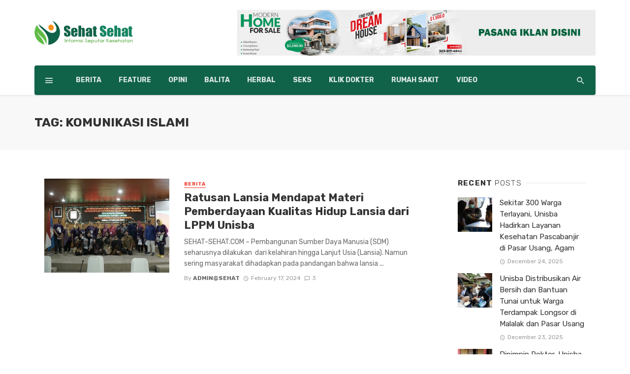

--- FILE ---
content_type: text/html; charset=UTF-8
request_url: https://sehat-sehat.com/tag/komunikasi-islami/
body_size: 13620
content:
<!DOCTYPE html>
<html lang="en-US" prefix="og: http://ogp.me/ns#">
<head>
	<meta charset="UTF-8" />
    
    <meta name="viewport" content="width=device-width, initial-scale=1"/>
    
    <link rel="profile" href="http://gmpg.org/xfn/11" />
	
	<link rel="pingback" href="https://sehat-sehat.com/xmlrpc.php">
    
    <!-- Schema meta -->
        <title>komunikasi islami &#8211; Sehat Sehat</title>
<script type="application/javascript">var ajaxurl = "https://sehat-sehat.com/wp-admin/admin-ajax.php"</script><meta name='robots' content='max-image-preview:large' />
	<style>img:is([sizes="auto" i], [sizes^="auto," i]) { contain-intrinsic-size: 3000px 1500px }</style>
	<link rel='dns-prefetch' href='//fonts.googleapis.com' />
<link rel="alternate" type="application/rss+xml" title="Sehat Sehat &raquo; Feed" href="https://sehat-sehat.com/feed/" />
<link rel="alternate" type="application/rss+xml" title="Sehat Sehat &raquo; Comments Feed" href="https://sehat-sehat.com/comments/feed/" />
<link rel="alternate" type="application/rss+xml" title="Sehat Sehat &raquo; komunikasi islami Tag Feed" href="https://sehat-sehat.com/tag/komunikasi-islami/feed/" />
<script type="text/javascript">
/* <![CDATA[ */
window._wpemojiSettings = {"baseUrl":"https:\/\/s.w.org\/images\/core\/emoji\/16.0.1\/72x72\/","ext":".png","svgUrl":"https:\/\/s.w.org\/images\/core\/emoji\/16.0.1\/svg\/","svgExt":".svg","source":{"concatemoji":"https:\/\/sehat-sehat.com\/wp-includes\/js\/wp-emoji-release.min.js?ver=6.8.3"}};
/*! This file is auto-generated */
!function(s,n){var o,i,e;function c(e){try{var t={supportTests:e,timestamp:(new Date).valueOf()};sessionStorage.setItem(o,JSON.stringify(t))}catch(e){}}function p(e,t,n){e.clearRect(0,0,e.canvas.width,e.canvas.height),e.fillText(t,0,0);var t=new Uint32Array(e.getImageData(0,0,e.canvas.width,e.canvas.height).data),a=(e.clearRect(0,0,e.canvas.width,e.canvas.height),e.fillText(n,0,0),new Uint32Array(e.getImageData(0,0,e.canvas.width,e.canvas.height).data));return t.every(function(e,t){return e===a[t]})}function u(e,t){e.clearRect(0,0,e.canvas.width,e.canvas.height),e.fillText(t,0,0);for(var n=e.getImageData(16,16,1,1),a=0;a<n.data.length;a++)if(0!==n.data[a])return!1;return!0}function f(e,t,n,a){switch(t){case"flag":return n(e,"\ud83c\udff3\ufe0f\u200d\u26a7\ufe0f","\ud83c\udff3\ufe0f\u200b\u26a7\ufe0f")?!1:!n(e,"\ud83c\udde8\ud83c\uddf6","\ud83c\udde8\u200b\ud83c\uddf6")&&!n(e,"\ud83c\udff4\udb40\udc67\udb40\udc62\udb40\udc65\udb40\udc6e\udb40\udc67\udb40\udc7f","\ud83c\udff4\u200b\udb40\udc67\u200b\udb40\udc62\u200b\udb40\udc65\u200b\udb40\udc6e\u200b\udb40\udc67\u200b\udb40\udc7f");case"emoji":return!a(e,"\ud83e\udedf")}return!1}function g(e,t,n,a){var r="undefined"!=typeof WorkerGlobalScope&&self instanceof WorkerGlobalScope?new OffscreenCanvas(300,150):s.createElement("canvas"),o=r.getContext("2d",{willReadFrequently:!0}),i=(o.textBaseline="top",o.font="600 32px Arial",{});return e.forEach(function(e){i[e]=t(o,e,n,a)}),i}function t(e){var t=s.createElement("script");t.src=e,t.defer=!0,s.head.appendChild(t)}"undefined"!=typeof Promise&&(o="wpEmojiSettingsSupports",i=["flag","emoji"],n.supports={everything:!0,everythingExceptFlag:!0},e=new Promise(function(e){s.addEventListener("DOMContentLoaded",e,{once:!0})}),new Promise(function(t){var n=function(){try{var e=JSON.parse(sessionStorage.getItem(o));if("object"==typeof e&&"number"==typeof e.timestamp&&(new Date).valueOf()<e.timestamp+604800&&"object"==typeof e.supportTests)return e.supportTests}catch(e){}return null}();if(!n){if("undefined"!=typeof Worker&&"undefined"!=typeof OffscreenCanvas&&"undefined"!=typeof URL&&URL.createObjectURL&&"undefined"!=typeof Blob)try{var e="postMessage("+g.toString()+"("+[JSON.stringify(i),f.toString(),p.toString(),u.toString()].join(",")+"));",a=new Blob([e],{type:"text/javascript"}),r=new Worker(URL.createObjectURL(a),{name:"wpTestEmojiSupports"});return void(r.onmessage=function(e){c(n=e.data),r.terminate(),t(n)})}catch(e){}c(n=g(i,f,p,u))}t(n)}).then(function(e){for(var t in e)n.supports[t]=e[t],n.supports.everything=n.supports.everything&&n.supports[t],"flag"!==t&&(n.supports.everythingExceptFlag=n.supports.everythingExceptFlag&&n.supports[t]);n.supports.everythingExceptFlag=n.supports.everythingExceptFlag&&!n.supports.flag,n.DOMReady=!1,n.readyCallback=function(){n.DOMReady=!0}}).then(function(){return e}).then(function(){var e;n.supports.everything||(n.readyCallback(),(e=n.source||{}).concatemoji?t(e.concatemoji):e.wpemoji&&e.twemoji&&(t(e.twemoji),t(e.wpemoji)))}))}((window,document),window._wpemojiSettings);
/* ]]> */
</script>

<style id='wp-emoji-styles-inline-css' type='text/css'>

	img.wp-smiley, img.emoji {
		display: inline !important;
		border: none !important;
		box-shadow: none !important;
		height: 1em !important;
		width: 1em !important;
		margin: 0 0.07em !important;
		vertical-align: -0.1em !important;
		background: none !important;
		padding: 0 !important;
	}
</style>
<link rel='stylesheet' id='wp-block-library-css' href='https://sehat-sehat.com/wp-includes/css/dist/block-library/style.min.css?ver=6.8.3' type='text/css' media='all' />
<style id='classic-theme-styles-inline-css' type='text/css'>
/*! This file is auto-generated */
.wp-block-button__link{color:#fff;background-color:#32373c;border-radius:9999px;box-shadow:none;text-decoration:none;padding:calc(.667em + 2px) calc(1.333em + 2px);font-size:1.125em}.wp-block-file__button{background:#32373c;color:#fff;text-decoration:none}
</style>
<style id='global-styles-inline-css' type='text/css'>
:root{--wp--preset--aspect-ratio--square: 1;--wp--preset--aspect-ratio--4-3: 4/3;--wp--preset--aspect-ratio--3-4: 3/4;--wp--preset--aspect-ratio--3-2: 3/2;--wp--preset--aspect-ratio--2-3: 2/3;--wp--preset--aspect-ratio--16-9: 16/9;--wp--preset--aspect-ratio--9-16: 9/16;--wp--preset--color--black: #000000;--wp--preset--color--cyan-bluish-gray: #abb8c3;--wp--preset--color--white: #ffffff;--wp--preset--color--pale-pink: #f78da7;--wp--preset--color--vivid-red: #cf2e2e;--wp--preset--color--luminous-vivid-orange: #ff6900;--wp--preset--color--luminous-vivid-amber: #fcb900;--wp--preset--color--light-green-cyan: #7bdcb5;--wp--preset--color--vivid-green-cyan: #00d084;--wp--preset--color--pale-cyan-blue: #8ed1fc;--wp--preset--color--vivid-cyan-blue: #0693e3;--wp--preset--color--vivid-purple: #9b51e0;--wp--preset--gradient--vivid-cyan-blue-to-vivid-purple: linear-gradient(135deg,rgba(6,147,227,1) 0%,rgb(155,81,224) 100%);--wp--preset--gradient--light-green-cyan-to-vivid-green-cyan: linear-gradient(135deg,rgb(122,220,180) 0%,rgb(0,208,130) 100%);--wp--preset--gradient--luminous-vivid-amber-to-luminous-vivid-orange: linear-gradient(135deg,rgba(252,185,0,1) 0%,rgba(255,105,0,1) 100%);--wp--preset--gradient--luminous-vivid-orange-to-vivid-red: linear-gradient(135deg,rgba(255,105,0,1) 0%,rgb(207,46,46) 100%);--wp--preset--gradient--very-light-gray-to-cyan-bluish-gray: linear-gradient(135deg,rgb(238,238,238) 0%,rgb(169,184,195) 100%);--wp--preset--gradient--cool-to-warm-spectrum: linear-gradient(135deg,rgb(74,234,220) 0%,rgb(151,120,209) 20%,rgb(207,42,186) 40%,rgb(238,44,130) 60%,rgb(251,105,98) 80%,rgb(254,248,76) 100%);--wp--preset--gradient--blush-light-purple: linear-gradient(135deg,rgb(255,206,236) 0%,rgb(152,150,240) 100%);--wp--preset--gradient--blush-bordeaux: linear-gradient(135deg,rgb(254,205,165) 0%,rgb(254,45,45) 50%,rgb(107,0,62) 100%);--wp--preset--gradient--luminous-dusk: linear-gradient(135deg,rgb(255,203,112) 0%,rgb(199,81,192) 50%,rgb(65,88,208) 100%);--wp--preset--gradient--pale-ocean: linear-gradient(135deg,rgb(255,245,203) 0%,rgb(182,227,212) 50%,rgb(51,167,181) 100%);--wp--preset--gradient--electric-grass: linear-gradient(135deg,rgb(202,248,128) 0%,rgb(113,206,126) 100%);--wp--preset--gradient--midnight: linear-gradient(135deg,rgb(2,3,129) 0%,rgb(40,116,252) 100%);--wp--preset--font-size--small: 13px;--wp--preset--font-size--medium: 20px;--wp--preset--font-size--large: 36px;--wp--preset--font-size--x-large: 42px;--wp--preset--spacing--20: 0.44rem;--wp--preset--spacing--30: 0.67rem;--wp--preset--spacing--40: 1rem;--wp--preset--spacing--50: 1.5rem;--wp--preset--spacing--60: 2.25rem;--wp--preset--spacing--70: 3.38rem;--wp--preset--spacing--80: 5.06rem;--wp--preset--shadow--natural: 6px 6px 9px rgba(0, 0, 0, 0.2);--wp--preset--shadow--deep: 12px 12px 50px rgba(0, 0, 0, 0.4);--wp--preset--shadow--sharp: 6px 6px 0px rgba(0, 0, 0, 0.2);--wp--preset--shadow--outlined: 6px 6px 0px -3px rgba(255, 255, 255, 1), 6px 6px rgba(0, 0, 0, 1);--wp--preset--shadow--crisp: 6px 6px 0px rgba(0, 0, 0, 1);}:where(.is-layout-flex){gap: 0.5em;}:where(.is-layout-grid){gap: 0.5em;}body .is-layout-flex{display: flex;}.is-layout-flex{flex-wrap: wrap;align-items: center;}.is-layout-flex > :is(*, div){margin: 0;}body .is-layout-grid{display: grid;}.is-layout-grid > :is(*, div){margin: 0;}:where(.wp-block-columns.is-layout-flex){gap: 2em;}:where(.wp-block-columns.is-layout-grid){gap: 2em;}:where(.wp-block-post-template.is-layout-flex){gap: 1.25em;}:where(.wp-block-post-template.is-layout-grid){gap: 1.25em;}.has-black-color{color: var(--wp--preset--color--black) !important;}.has-cyan-bluish-gray-color{color: var(--wp--preset--color--cyan-bluish-gray) !important;}.has-white-color{color: var(--wp--preset--color--white) !important;}.has-pale-pink-color{color: var(--wp--preset--color--pale-pink) !important;}.has-vivid-red-color{color: var(--wp--preset--color--vivid-red) !important;}.has-luminous-vivid-orange-color{color: var(--wp--preset--color--luminous-vivid-orange) !important;}.has-luminous-vivid-amber-color{color: var(--wp--preset--color--luminous-vivid-amber) !important;}.has-light-green-cyan-color{color: var(--wp--preset--color--light-green-cyan) !important;}.has-vivid-green-cyan-color{color: var(--wp--preset--color--vivid-green-cyan) !important;}.has-pale-cyan-blue-color{color: var(--wp--preset--color--pale-cyan-blue) !important;}.has-vivid-cyan-blue-color{color: var(--wp--preset--color--vivid-cyan-blue) !important;}.has-vivid-purple-color{color: var(--wp--preset--color--vivid-purple) !important;}.has-black-background-color{background-color: var(--wp--preset--color--black) !important;}.has-cyan-bluish-gray-background-color{background-color: var(--wp--preset--color--cyan-bluish-gray) !important;}.has-white-background-color{background-color: var(--wp--preset--color--white) !important;}.has-pale-pink-background-color{background-color: var(--wp--preset--color--pale-pink) !important;}.has-vivid-red-background-color{background-color: var(--wp--preset--color--vivid-red) !important;}.has-luminous-vivid-orange-background-color{background-color: var(--wp--preset--color--luminous-vivid-orange) !important;}.has-luminous-vivid-amber-background-color{background-color: var(--wp--preset--color--luminous-vivid-amber) !important;}.has-light-green-cyan-background-color{background-color: var(--wp--preset--color--light-green-cyan) !important;}.has-vivid-green-cyan-background-color{background-color: var(--wp--preset--color--vivid-green-cyan) !important;}.has-pale-cyan-blue-background-color{background-color: var(--wp--preset--color--pale-cyan-blue) !important;}.has-vivid-cyan-blue-background-color{background-color: var(--wp--preset--color--vivid-cyan-blue) !important;}.has-vivid-purple-background-color{background-color: var(--wp--preset--color--vivid-purple) !important;}.has-black-border-color{border-color: var(--wp--preset--color--black) !important;}.has-cyan-bluish-gray-border-color{border-color: var(--wp--preset--color--cyan-bluish-gray) !important;}.has-white-border-color{border-color: var(--wp--preset--color--white) !important;}.has-pale-pink-border-color{border-color: var(--wp--preset--color--pale-pink) !important;}.has-vivid-red-border-color{border-color: var(--wp--preset--color--vivid-red) !important;}.has-luminous-vivid-orange-border-color{border-color: var(--wp--preset--color--luminous-vivid-orange) !important;}.has-luminous-vivid-amber-border-color{border-color: var(--wp--preset--color--luminous-vivid-amber) !important;}.has-light-green-cyan-border-color{border-color: var(--wp--preset--color--light-green-cyan) !important;}.has-vivid-green-cyan-border-color{border-color: var(--wp--preset--color--vivid-green-cyan) !important;}.has-pale-cyan-blue-border-color{border-color: var(--wp--preset--color--pale-cyan-blue) !important;}.has-vivid-cyan-blue-border-color{border-color: var(--wp--preset--color--vivid-cyan-blue) !important;}.has-vivid-purple-border-color{border-color: var(--wp--preset--color--vivid-purple) !important;}.has-vivid-cyan-blue-to-vivid-purple-gradient-background{background: var(--wp--preset--gradient--vivid-cyan-blue-to-vivid-purple) !important;}.has-light-green-cyan-to-vivid-green-cyan-gradient-background{background: var(--wp--preset--gradient--light-green-cyan-to-vivid-green-cyan) !important;}.has-luminous-vivid-amber-to-luminous-vivid-orange-gradient-background{background: var(--wp--preset--gradient--luminous-vivid-amber-to-luminous-vivid-orange) !important;}.has-luminous-vivid-orange-to-vivid-red-gradient-background{background: var(--wp--preset--gradient--luminous-vivid-orange-to-vivid-red) !important;}.has-very-light-gray-to-cyan-bluish-gray-gradient-background{background: var(--wp--preset--gradient--very-light-gray-to-cyan-bluish-gray) !important;}.has-cool-to-warm-spectrum-gradient-background{background: var(--wp--preset--gradient--cool-to-warm-spectrum) !important;}.has-blush-light-purple-gradient-background{background: var(--wp--preset--gradient--blush-light-purple) !important;}.has-blush-bordeaux-gradient-background{background: var(--wp--preset--gradient--blush-bordeaux) !important;}.has-luminous-dusk-gradient-background{background: var(--wp--preset--gradient--luminous-dusk) !important;}.has-pale-ocean-gradient-background{background: var(--wp--preset--gradient--pale-ocean) !important;}.has-electric-grass-gradient-background{background: var(--wp--preset--gradient--electric-grass) !important;}.has-midnight-gradient-background{background: var(--wp--preset--gradient--midnight) !important;}.has-small-font-size{font-size: var(--wp--preset--font-size--small) !important;}.has-medium-font-size{font-size: var(--wp--preset--font-size--medium) !important;}.has-large-font-size{font-size: var(--wp--preset--font-size--large) !important;}.has-x-large-font-size{font-size: var(--wp--preset--font-size--x-large) !important;}
:where(.wp-block-post-template.is-layout-flex){gap: 1.25em;}:where(.wp-block-post-template.is-layout-grid){gap: 1.25em;}
:where(.wp-block-columns.is-layout-flex){gap: 2em;}:where(.wp-block-columns.is-layout-grid){gap: 2em;}
:root :where(.wp-block-pullquote){font-size: 1.5em;line-height: 1.6;}
</style>
<link rel='stylesheet' id='fontawesome-latest-css-css' href='https://sehat-sehat.com/wp-content/plugins/accesspress-social-login-lite/css/font-awesome/all.min.css?ver=3.4.8' type='text/css' media='all' />
<link rel='stylesheet' id='apsl-frontend-css-css' href='https://sehat-sehat.com/wp-content/plugins/accesspress-social-login-lite/css/frontend.css?ver=3.4.8' type='text/css' media='all' />
<link rel='stylesheet' id='bkswcss-css' href='https://sehat-sehat.com/wp-content/plugins/tnm-shortcode/css/shortcode.css?ver=6.8.3' type='text/css' media='all' />
<link rel='stylesheet' id='thenextmag_vendors-css' href='https://sehat-sehat.com/wp-content/themes/the-next-mag/css/vendors.css?ver=6.8.3' type='text/css' media='all' />
<link rel='stylesheet' id='thenextmag-style-css' href='https://sehat-sehat.com/wp-content/themes/the-next-mag/css/style.css?ver=6.8.3' type='text/css' media='all' />
<style id='thenextmag-style-inline-css' type='text/css'>
.header-1 .header-main, 
                                        .header-2 .header-main, 
                                        .header-3 .site-header, 
                                        .header-4 .navigation-bar,
                                        .header-5 .navigation-bar,
                                        .header-6 .navigation-bar,
                                        .header-7 .header-main,
                                        .header-8 .header-main,
                                        .header-9 .site-header
                                        {background: #ffffff;}.sticky-header.is-fixed > .navigation-bar
                                        {background: #ffffff;}#mnmd-mobile-header
                                        {background: #ffffff;}.site-footer, .footer-3.site-footer, .footer-5.site-footer, .footer-6.site-footer
                                        {background: #007354;}::selection {color: #FFF; background: #EF3A2B;}::-webkit-selection {color: #FFF; background: #EF3A2B;}
                            .post--vertical-thumb-background-point-circle .post__thumb:before {--background-shadow: #EF3A2B;} .pattern-circle-background-stripe:before {
                            background: repeating-linear-gradient(45deg, transparent, transparent 6px, #EF3A2B 6px, #EF3A2B 12px);}.navigation--main .sub-menu li:hover>a, a, a:hover, a:focus, a:active, .color-primary, .site-title, .mnmd-widget-indexed-posts-b .posts-list > li .post__title:after,
            .author-box .author-name a, 
            .woocommerce div.product p.price, .woocommerce div.product span.price,
            .woocommerce-message::before, .woocommerce-info::before, .woocommerce-error::before, .woocommerce-downloads .woocommerce-info:before,
            .woocommerce table.shop_table a.remove:hover, .woocommerce.widget .woocommerce-mini-cart  a.remove_from_cart_button:hover,
            .woocommerce-MyAccount-navigation .woocommerce-MyAccount-navigation-link.is-active a,
            .woocommerce-MyAccount-navigation .woocommerce-MyAccount-navigation-link a:hover,
            .woocommerce.widget_product_tag_cloud .tagcloud a:hover,
            .wc-block-grid__product-rating .star-rating span:before, .wc-block-grid__product-rating .wc-block-grid__product-rating__stars span:before,
            .woocommerce .star-rating span::before
            {color: #EF3A2B;}.mnmd-featured-block-m.background-primary .post--horizontal-reverse-fullwidth .post__text:before, .mnmd-featured-block-l.background-primary .section-main .post-sub, .mnmd-featured-block-r.mnmd-featured-block-r-has-background-theme:after, .mnmd-widget-indexed-posts-a .posts-list>li .post__thumb:after, .btn-rectangle-large, .post-no-thumb-space-large, .post--horizontal-read-more-rotate .post__text-column.post__text-button:before, .mnmd-posts-block-q .section-sub .post-sub .post-sub-wrap:before, .background-hover-fixed:before, .post--overlay-text-style-card .post__readmore:hover a, .post--overlay-background-theme .background-img:after, .category-tile__name, .cat-0.cat-theme-bg.cat-theme-bg, .primary-bg-color, .navigation--main > li > a:before, .mnmd-pagination__item-current, .mnmd-pagination__item-current:hover, 
            .mnmd-pagination__item-current:focus, .mnmd-pagination__item-current:active, .mnmd-pagination--next-n-prev .mnmd-pagination__links a:last-child .mnmd-pagination__item,
            .subscribe-form__fields input[type='submit'], .has-overlap-bg:before, .post__cat--bg, a.post__cat--bg, .entry-cat--bg, a.entry-cat--bg, 
            .comments-count-box, .mnmd-widget--box .widget__title,  .posts-list > li .post__thumb:after, 
            .widget_calendar td a:before, .widget_calendar #today, .widget_calendar #today a, .entry-action-btn, .posts-navigation__label:before, 
            .comment-form .form-submit input[type='submit'], .mnmd-carousel-dots-b .swiper-pagination-bullet-active,
             .site-header--side-logo .header-logo:not(.header-logo--mobile), .list-square-bullet > li > *:before, .list-square-bullet-exclude-first > li:not(:first-child) > *:before,
             .btn-primary, .btn-primary:active, .btn-primary:focus, .btn-primary:hover, 
             .btn-primary.active.focus, .btn-primary.active:focus, .btn-primary.active:hover, .btn-primary:active.focus, .btn-primary:active:focus, .btn-primary:active:hover,
             .woocommerce .wp-block-button:not(.wc-block-grid__product-add-to-cart) .wp-block-button__link,
             .woocommerce .wp-block-button:not(.wc-block-grid__product-add-to-cart) .wp-block-button__link,
            .woocommerce .wc-block-grid__product .wp-block-button__link:hover,
            .woocommerce #respond input#submit:hover, .woocommerce a.button:hover, .woocommerce button.button:hover, .woocommerce input.button:hover,
            .editor-styles-wrapper .wc-block-grid__products .wc-block-grid__product .wc-block-grid__product-onsale, .wc-block-grid__product-onsale,
            .woocommerce ul.products li.product .onsale,
            .woocommerce nav.woocommerce-pagination ul li a:focus, .woocommerce nav.woocommerce-pagination ul li a:hover, .woocommerce nav.woocommerce-pagination ul li span.current,
            .woocommerce span.onsale, .woocommerce div.product .woocommerce-tabs ul.tabs li.active, 
            .woocommerce-Tabs-panel .comment-reply-title:before,.woocommerce a.button.alt, .woocommerce a.button.alt:hover,
            .woocommerce button.button.alt, .woocommerce button.button.alt:hover, .woocommerce-account .addresses .title a.edit,
            .woocommerce-message a.button, .woocommerce-downloads .woocommerce-Message a.button,
            .woocommerce button.button,
            .woocommerce a.button.wc-backward,
            .woocommerce .widget_shopping_cart .buttons a, .woocommerce.widget_shopping_cart .buttons a,
            .woocommerce.widget_product_search .woocommerce-product-search button,
            .atbs-style-page-content-store .wp-block-cover .wp-block-button__link,
            .woocommerce ul.products li.product .onsale,
            .woocommerce .wc-block-grid__product .wp-block-button__link:hover,
            .woocommerce button.button, .woocommerce a.button.wc-backward,
            .atbs-style-page-content-store .wp-block-button__link:hover,
            .woocommerce div.product form.cart .button:hover,
            div.wpforms-container-full .wpforms-form button[type=submit], div.wpforms-container-full .wpforms-form button[type=submit]:hover
            {background-color: #EF3A2B;}.site-header--skin-4 .navigation--main > li > a:before
            {background-color: #EF3A2B !important;}.post-score-hexagon .hexagon-svg g path
            {fill: #EF3A2B;}.mnmd-featured-block-r.mnmd-featured-block-r-has-background-theme .section-sub, .has-overlap-frame:before, .mnmd-gallery-slider .fotorama__thumb-border, .bypostauthor > .comment-body .comment-author > img
            {border-color: #EF3A2B;}.mnmd-pagination--next-n-prev .mnmd-pagination__links a:last-child .mnmd-pagination__item:after
            {border-left-color: #EF3A2B;}.bk-preload-wrapper:after, .comments-count-box:before, .woocommerce-error, .woocommerce-message, .woocommerce-info
            {border-top-color: #EF3A2B;}.bk-preload-wrapper:after
            {border-bottom-color: #EF3A2B;}.navigation--offcanvas li > a:after
            {border-right-color: #EF3A2B;}.post--single-cover-gradient .single-header
            {
                background-image: -webkit-linear-gradient( bottom , #EF3A2B 0%, rgba(252, 60, 45, 0.7) 50%, rgba(252, 60, 45, 0) 100%);
                background-image: linear-gradient(to top, #EF3A2B 0%, rgba(252, 60, 45, 0.7) 50%, rgba(252, 60, 45, 0) 100%);
            }.subscribe-form__fields input[type='submit']:hover,
            .comment-form .form-submit input[type='submit']:active, .comment-form .form-submit input[type='submit']:focus, .comment-form .form-submit input[type='submit']:hover
            {background-color: #ef392b;}mnmd-video-box__playlist .is-playing .post__thumb:after { content: 'Now playing'; }
</style>
<link rel='stylesheet' id='redux-google-fonts-tnm_option-css' href='https://fonts.googleapis.com/css?family=Rubik%3A300%2C400%2C500%2C600%2C700%2C800%2C900%2C300italic%2C400italic%2C500italic%2C600italic%2C700italic%2C800italic%2C900italic&#038;subset=latin&#038;ver=1765504858' type='text/css' media='all' />
<script type="text/javascript" src="https://sehat-sehat.com/wp-includes/js/jquery/jquery.min.js?ver=3.7.1" id="jquery-core-js"></script>
<script type="text/javascript" src="https://sehat-sehat.com/wp-includes/js/jquery/jquery-migrate.min.js?ver=3.4.1" id="jquery-migrate-js"></script>
<script type="text/javascript" src="https://sehat-sehat.com/wp-content/plugins/accesspress-social-login-lite/js/frontend.js?ver=3.4.8" id="apsl-frontend-js-js"></script>
<link rel="https://api.w.org/" href="https://sehat-sehat.com/wp-json/" /><link rel="alternate" title="JSON" type="application/json" href="https://sehat-sehat.com/wp-json/wp/v2/tags/271" /><link rel="EditURI" type="application/rsd+xml" title="RSD" href="https://sehat-sehat.com/xmlrpc.php?rsd" />
<meta name="generator" content="WordPress 6.8.3" />
<meta property="og:title" name="og:title" content="komunikasi islami" />
<meta property="og:type" name="og:type" content="website" />
<meta property="og:description" name="og:description" content="Informasi Seputar Kesehatan Terlengkap" />
<meta property="og:locale" name="og:locale" content="en_US" />
<meta property="og:site_name" name="og:site_name" content="Sehat Sehat" />
<meta property="twitter:card" name="twitter:card" content="summary" />
 <div id="container-7508c76d5e44f13425265c154f6ca802"></div>





		<style type="text/css" id="wp-custom-css">
			.site-header--skin-4 .navigation-bar__inner {
	background: #106248 !important;
}
.inverse-text .social-list>li>a {
    color: #009d73 !important;
}
.site-header--skin-4 .navigation--main > li > a:before {
    background-color: #106248 !important;
}
.header-logo--mobile img {
    padding: 5px 0px !important;
}
.mobile-header__section {
    padding-right: 120px;
}
.mnmd-main-col {
    padding-left: 35px;
	  padding-right: 35px;
}
h1.page-heading__title {
    padding-left: 20px;
}
.mnmd-sub-col {
    padding-left: 35px;
    padding-right: 35px;
}		</style>
		<style type="text/css" title="dynamic-css" class="options-output">body{font-family:Rubik,Arial, Helvetica, sans-serif;}.navigation, .woocommerce-MyAccount-navigation .woocommerce-MyAccount-navigation-link a{font-family:Rubik,Arial, Helvetica, sans-serif;}.page-heading__title, .post__title, .entry-title, h1, h2, h3, h4, h5, h6, .h1, .h2, .h3, .h4, .h5, .h6, .text-font-primary, .social-tile__title, .widget_recent_comments .recentcomments > a, .widget_recent_entries li > a, .modal-title.modal-title, .author-box .author-name a, .comment-author, .widget_calendar caption, .widget_categories li>a, .widget_meta ul, .widget_recent_comments .recentcomments>a, .widget_recent_entries li>a, .widget_pages li>a,
            .atbs-style-page-content-store .wc-block-grid__product .wc-block-grid__product-title, .woocommerce div.product .product_title, .woocommerce div.product p.price, .woocommerce div.product span.price, .woocommerce-Tabs-panel h2, .product.type-product .products h2,
            .woocommerce div.product .woocommerce-tabs ul.tabs li a, .woocommerce table.shop_table thead th, .woocommerce table.shop_table .woocommerce-cart-form__cart-item td,
            .woocommerce .cart-collaterals table.shop_table th, .woocommerce-page .cart-collaterals table.shop_table th, .woocommerce .cart-collaterals table.shop_table td, .woocommerce-page .cart-collaterals table.shop_table td,
            .woocommerce.widget ul.cart_list li a, .woocommerce.widget ul.product_list_widget li a, .woocommerce.widget .woocommerce-Price-amount.amount, .woocommerce.widget ul.products li.product .price .amount,
            .widget.widget_product_categories ul li a, .woocommerce table.shop_table.woocommerce-checkout-review-order-table td, .woocommerce table.shop_table.woocommerce-checkout-review-order-table th,
            .woocommerce ul#shipping_method .amount, .woocommerce ul#shipping_method li label, .atbs-style-page-content-store .wp-block-cover p.has-large-font-size, .woocommerce-edit-account .woocommerce-EditAccountForm legend{font-family:Rubik,Arial, Helvetica, sans-serif;}.text-font-secondary, .block-heading__subtitle, .widget_nav_menu ul, .navigation .sub-menu, .typography-copy blockquote, .comment-content blockquote{font-family:Rubik,Arial, Helvetica, sans-serif;}.mobile-header-btn, .navigation-bar-btn, .menu, .mnmd-mega-menu__inner > .sub-menu > li > a, .meta-text, a.meta-text, .meta-font, a.meta-font, .text-font-tertiary, .block-heading, .block-heading__title, .block-heading-tabs, .block-heading-tabs > li > a, input[type="button"]:not(.btn), input[type="reset"]:not(.btn), input[type="submit"]:not(.btn), .btn, label, .category-tile__name, .page-nav, .post-score, .post-score-hexagon .post-score-value, .post__cat, a.post__cat, .entry-cat, a.entry-cat, .read-more-link, .post__meta, .entry-meta, .entry-author__name, a.entry-author__name, .comments-count-box, .widget__title-text, .mnmd-widget-indexed-posts-a .posts-list > li .post__thumb:after, .mnmd-widget-indexed-posts-b .posts-list > li .post__title:after, .mnmd-widget-indexed-posts-c .list-index, .social-tile__count, .widget_recent_comments .comment-author-link, .mnmd-video-box__playlist .is-playing .post__thumb:after, .mnmd-posts-listing-a .cat-title, .mnmd-news-ticker__heading, .post-sharing__title, .post-sharing--simple .sharing-btn, .entry-action-btn, .entry-tags-title, .post-categories__title, .posts-navigation__label, .comments-title, .comments-title__text, .comments-title .add-comment, .comment-metadata, .comment-metadata a, .comment-reply-link, .comment-reply-title, .countdown__digit, .modal-title, .comment-reply-title, .comment-meta, .comment .reply, .wp-caption, .gallery-caption, .widget-title, .btn, .logged-in-as, .countdown__digit, .mnmd-widget-indexed-posts-a .posts-list>li .post__thumb:after, .mnmd-widget-indexed-posts-b .posts-list>li .post__title:after, .mnmd-widget-indexed-posts-c .list-index, .mnmd-horizontal-list .index, .mnmd-pagination, .mnmd-pagination--next-n-prev .mnmd-pagination__label,
            .woocommerce ul.products li.product .onsale, .atbs-style-page-content-store .wp-block-button, .woocommerce ul.products li.product .button, .woocommerce div.product form.cart .button, .woocommerce a.button,
            .woocommerce div.product .product_meta > span, .woocommerce-page table.cart td.actions .coupon button.button, .checkout_coupon.woocommerce-form-coupon button, .woocommerce-cart .woocommerce-cart-form button.button,
            .woocommerce #payment #place_order.button, .woocommerce-page #payment #place_order.button, .woocommerce .woocommerce-ordering select, .woocommerce .woocommerce-result-count,
            .woocommerce nav.woocommerce-pagination ul li a, .woocommerce nav.woocommerce-pagination ul li span, .woocommerce a.added_to_cart, .woocommerce-account .addresses .title a.edit{font-family:Rubik,Arial, Helvetica, sans-serif;}.header-main{padding-top:20px;padding-bottom:20px;}.page-coming-soon .background-img>.background-img{background-image:url('http://thenextmag.bk-ninja.com/default/wp-content/uploads/2018/03/photo-1434494878577-86c23bcb06b9.jpg');}</style></head>
<body class="archive tag tag-komunikasi-islami tag-271 wp-theme-the-next-mag">
        <div class="site-wrapper header-9">
        <header class="site-header site-header--skin-4">
        <!-- Header content -->
	<div class="header-main hidden-xs hidden-sm  header-main--inverse">
		<div class="container">
			<div class="row row--flex row--vertical-center">
				<div class="col-xs-4">
					<div class="site-logo header-logo text-left">
						<a href="https://sehat-sehat.com">
    						<!-- logo open -->
                                                            <img src="https://sehat-sehat.com/wp-content/uploads/2022/02/logo1.png" alt="logo" width="200px"/>
                			<!-- logo close -->
                                					</a>
					</div>
				</div>

				<div class="col-xs-8">
                                            <div class="site-header__ads">
                                        					<a href="#"><img src="https://sehat-sehat.com/wp-content/uploads/2025/12/pasang-iklan.jpg" border="0" width="728" height="90" alt="" class="img_ad"><a/>            						
                                					</div>
                    				</div>
			</div>
		</div>
	</div><!-- Header content -->
    <!-- Mobile header -->
    <div id="mnmd-mobile-header" class="mobile-header visible-xs visible-sm ">
    	<div class="mobile-header__inner mobile-header__inner--flex">
            <!-- mobile logo open -->
    		<div class="header-branding header-branding--mobile mobile-header__section text-left">
    			<div class="header-logo header-logo--mobile flexbox__item text-left">
                    <a href="https://sehat-sehat.com">
                                            
                        <img src="https://sehat-sehat.com/wp-content/uploads/2022/02/logo1.png" alt="logo"/>
                                                
                    </a>               
    			</div>
    		</div>
            <!-- logo close -->
    		<div class="mobile-header__section text-right">
    			<button type="submit" class="mobile-header-btn js-search-dropdown-toggle">
    				<span class="hidden-xs">Search</span><i class="mdicon mdicon-search mdicon--last hidden-xs"></i><i class="mdicon mdicon-search visible-xs-inline-block"></i>
    			</button>
                    			<a href="#mnmd-offcanvas-mobile" class="offcanvas-menu-toggle mobile-header-btn js-mnmd-offcanvas-toggle">
    				<span class="hidden-xs">Menu</span><i class="mdicon mdicon-menu mdicon--last hidden-xs"></i><i class="mdicon mdicon-menu visible-xs-inline-block"></i>
    			</a>
                    		</div>
    	</div>
    </div><!-- Mobile header -->
    
    <!-- Navigation bar -->
	<nav class="navigation-bar hidden-xs hidden-sm js-sticky-header-holder  navigation-bar--inverse">
		<div class="container">
			<div class="navigation-bar__inner">
                                        				<div class="navigation-bar__section">
    					<a href="#mnmd-offcanvas-primary" class="offcanvas-menu-toggle navigation-bar-btn js-mnmd-offcanvas-toggle">
    						<i class="mdicon mdicon-menu"></i>
    					</a>
    				</div>
                                    				<div class="navigation-wrapper navigation-bar__section js-priority-nav">
					<div id="main-menu" class="menu-menu-utama-container"><ul id="menu-menu-utama" class="navigation navigation--main navigation--inline"><li id="menu-item-2526" class="menu-item menu-item-type-taxonomy menu-item-object-category menu-item-2526 menu-item-cat-144"><a href="https://sehat-sehat.com/category/berita/">Berita</a></li>
<li id="menu-item-2527" class="menu-item menu-item-type-taxonomy menu-item-object-category menu-item-2527 menu-item-cat-145"><a href="https://sehat-sehat.com/category/feature/">Feature</a></li>
<li id="menu-item-2530" class="menu-item menu-item-type-taxonomy menu-item-object-category menu-item-2530 menu-item-cat-146"><a href="https://sehat-sehat.com/category/opini/">Opini</a></li>
<li id="menu-item-2525" class="menu-item menu-item-type-taxonomy menu-item-object-category menu-item-2525 menu-item-cat-147"><a href="https://sehat-sehat.com/category/balita/">Balita</a></li>
<li id="menu-item-2528" class="menu-item menu-item-type-taxonomy menu-item-object-category menu-item-2528 menu-item-cat-148"><a href="https://sehat-sehat.com/category/herbal/">Herbal</a></li>
<li id="menu-item-2532" class="menu-item menu-item-type-taxonomy menu-item-object-category menu-item-2532 menu-item-cat-149"><a href="https://sehat-sehat.com/category/seks/">Seks</a></li>
<li id="menu-item-2529" class="menu-item menu-item-type-taxonomy menu-item-object-category menu-item-2529 menu-item-cat-150"><a href="https://sehat-sehat.com/category/klik-dokter/">Klik Dokter</a></li>
<li id="menu-item-2531" class="menu-item menu-item-type-taxonomy menu-item-object-category menu-item-2531 menu-item-cat-151"><a href="https://sehat-sehat.com/category/rumah-sakit/">Rumah Sakit</a></li>
<li id="menu-item-2534" class="menu-item menu-item-type-taxonomy menu-item-object-category menu-item-2534 menu-item-cat-152"><a href="https://sehat-sehat.com/category/video/">Video</a></li>
</ul></div>				</div>

				<div class="navigation-bar__section lwa lwa-template-modal">
                        				<button type="submit" class="navigation-bar-btn js-search-dropdown-toggle"><i class="mdicon mdicon-search"></i></button>
                </div>
			</div><!-- .navigation-bar__inner -->

			<div id="header-search-dropdown" class="header-search-dropdown ajax-search is-in-navbar js-ajax-search">
	<div class="container container--narrow">
		<form class="search-form search-form--horizontal" method="get" action="https://sehat-sehat.com/">
			<div class="search-form__input-wrap">
				<input type="text" name="s" class="search-form__input" placeholder="Search" value=""/>
			</div>
			<div class="search-form__submit-wrap">
				<button type="submit" class="search-form__submit btn btn-primary">Search</button>
			</div>
		</form>
		
		<div class="search-results">
			<div class="typing-loader"></div>
			<div class="search-results__inner"></div>
		</div>
	</div>
</div><!-- .header-search-dropdown -->		</div><!-- .container -->
	</nav><!-- Navigation-bar -->

</header><!-- Site header --><div class="site-content">       
    <div class="mnmd-block mnmd-block--fullwidth mnmd-block--contiguous page-heading page-heading--has-background"><div class="container"><h2 class="page-heading__title">Tag: komunikasi islami</h2></div><!-- .container --></div>                <div class="mnmd-block mnmd-block--fullwidth">
		<div class="container ">
            <div class="row">                <div class="mnmd-main-col " role="main">
                    <div id="tnm_posts_listing_list-6960b19e99702" class="mnmd-block">
                                                <div class="posts-list list-unstyled list-space-xl"><div class="list-item">            <article class="post post--horizontal post--horizontal-sm">
                 				    <div class="post__thumb ">
                        <a href="https://sehat-sehat.com/ratusan-lansia-mendapat-materi-pemberdayaan-kualitas-hidup-lansia-dari-lppm-unisba/"><img width="400" height="300" src="https://sehat-sehat.com/wp-content/uploads/2024/02/PKM-400x300.jpg" class="attachment-tnm-xs-4_3 size-tnm-xs-4_3 wp-post-image" alt="" decoding="async" fetchpriority="high" srcset="https://sehat-sehat.com/wp-content/uploads/2024/02/PKM-400x300.jpg 400w, https://sehat-sehat.com/wp-content/uploads/2024/02/PKM-180x135.jpg 180w, https://sehat-sehat.com/wp-content/uploads/2024/02/PKM-600x450.jpg 600w, https://sehat-sehat.com/wp-content/uploads/2024/02/PKM-800x600.jpg 800w" sizes="(max-width: 400px) 100vw, 400px" /></a> <!-- close a tag -->                    </div>
                				<div class="post__text ">
                    <a class="cat-144 post__cat cat-theme" href="https://sehat-sehat.com/category/berita/">Berita</a>					<h3 class="post__title typescale-2"><a href="https://sehat-sehat.com/ratusan-lansia-mendapat-materi-pemberdayaan-kualitas-hidup-lansia-dari-lppm-unisba/">Ratusan Lansia Mendapat Materi Pemberdayaan Kualitas Hidup Lansia dari LPPM Unisba</a></h3>
				                        <div class="post__excerpt ">
						<div class="excerpt">SEHAT-SEHAT.COM &#8211; Pembangunan Sumber Daya Manusia (SDM) seharusnya dilakukan  dari kelahiran hingga Lanjut Usia (Lansia). Namun sering masyarakat dihadapkan pada pandangan bahwa lansia ...</div>					</div>
                                        <div class="post__meta"><span class="entry-author"> By <a class="entry-author__name" href="https://sehat-sehat.com/author/admin@sehat/">admin@sehat</a></span><time class="time published" datetime="2024-02-17T14:11:32+00:00" title="February 17, 2024 at 2:11 pm"><i class="mdicon mdicon-schedule"></i>February 17, 2024</time><span><a title="3 Comments" href="https://sehat-sehat.com/ratusan-lansia-mendapat-materi-pemberdayaan-kualitas-hidup-lansia-dari-lppm-unisba/"><i class="mdicon mdicon-chat_bubble_outline"></i>3</a></span></div> 
                                                        </div>
                			</article>
            </div></div>                                                                    </div><!-- .mnmd-block -->
                </div><!-- .mnmd-main-col -->
                                    <div class="mnmd-sub-col mnmd-sub-col--right sidebar js-sticky-sidebar" role="complementary">
                        <div id="bk_widget_posts_list-1" class="widget mnmd-widget"><div class=""><div class="widget__title block-heading block-heading--line"><h4 class="widget__title-text">Recent <span>Posts</span></h4></div><div class="widget-content"><ul class="list-unstyled list-space-sm"><li>            <article class="post post--horizontal post--horizontal-xxs">
                 				    <div class="post__thumb ">
                        <a href="https://sehat-sehat.com/sekitar-300-warga-terlayani-unisba-hadirkan-layanan-kesehatan-pascabanjir-di-pasar-usang-agam/"><img width="180" height="180" src="https://sehat-sehat.com/wp-content/uploads/2025/12/k6-180x180.jpg" class="attachment-tnm-xxs-1_1 size-tnm-xxs-1_1 wp-post-image" alt="Sekitar 300 Warga Terlayani, Unisba Hadirkan Layanan Kesehatan Pascabanjir di Pasar Usang, Agam" decoding="async" loading="lazy" srcset="https://sehat-sehat.com/wp-content/uploads/2025/12/k6-180x180.jpg 180w, https://sehat-sehat.com/wp-content/uploads/2025/12/k6-150x150.jpg 150w, https://sehat-sehat.com/wp-content/uploads/2025/12/k6-400x400.jpg 400w" sizes="auto, (max-width: 180px) 100vw, 180px" /></a> <!-- close a tag -->                    </div>
                				<div class="post__text ">
                    					<h3 class="post__title typescale-0"><a href="https://sehat-sehat.com/sekitar-300-warga-terlayani-unisba-hadirkan-layanan-kesehatan-pascabanjir-di-pasar-usang-agam/">Sekitar 300 Warga Terlayani, Unisba Hadirkan Layanan Kesehatan Pascabanjir di Pasar Usang, Agam</a></h3>
				                        <div class="post__meta"><time class="time published" datetime="2025-12-24T03:26:43+00:00" title="December 24, 2025 at 3:26 am"><i class="mdicon mdicon-schedule"></i>December 24, 2025</time></div> 
                                                        </div>
                			</article>
            </li><li>            <article class="post post--horizontal post--horizontal-xxs">
                 				    <div class="post__thumb ">
                        <a href="https://sehat-sehat.com/unisba-distribusikan-air-bersih-dan-bantuan-tunai-untuk-warga-terdampak-longsor-di-malalak-dan-pasar-usang/"><img width="180" height="180" src="https://sehat-sehat.com/wp-content/uploads/2025/12/r5-180x180.jpg" class="attachment-tnm-xxs-1_1 size-tnm-xxs-1_1 wp-post-image" alt="Universitas Islam Bandung (Unisba) melalui Tim Relawan Tanggap Bencana kembali menunjukkan kepeduliannya dengan menyalurkan bantuan kemanusiaan bagi warga yang terdampak longsor di sejumlah desa di Kecamatan Malalak, Kabupaten Agam. Penyaluran bantuan tersebut berlangsung selama dua hari, Minggu hingga Senin (21–22/12)." decoding="async" loading="lazy" srcset="https://sehat-sehat.com/wp-content/uploads/2025/12/r5-180x180.jpg 180w, https://sehat-sehat.com/wp-content/uploads/2025/12/r5-150x150.jpg 150w, https://sehat-sehat.com/wp-content/uploads/2025/12/r5-400x400.jpg 400w, https://sehat-sehat.com/wp-content/uploads/2025/12/r5-600x600.jpg 600w" sizes="auto, (max-width: 180px) 100vw, 180px" /></a> <!-- close a tag -->                    </div>
                				<div class="post__text ">
                    					<h3 class="post__title typescale-0"><a href="https://sehat-sehat.com/unisba-distribusikan-air-bersih-dan-bantuan-tunai-untuk-warga-terdampak-longsor-di-malalak-dan-pasar-usang/">Unisba Distribusikan Air Bersih dan Bantuan Tunai untuk Warga Terdampak Longsor di Malalak dan Pasar Usang</a></h3>
				                        <div class="post__meta"><time class="time published" datetime="2025-12-23T06:27:15+00:00" title="December 23, 2025 at 6:27 am"><i class="mdicon mdicon-schedule"></i>December 23, 2025</time></div> 
                                                        </div>
                			</article>
            </li><li>            <article class="post post--horizontal post--horizontal-xxs">
                 				    <div class="post__thumb ">
                        <a href="https://sehat-sehat.com/dipimpin-rektor-unisba-turun-langsung-berikan-layanan-kesehatan-dan-penguatan-spiritual-bagi-pesantren-korban-banjir/"><img width="180" height="180" src="https://sehat-sehat.com/wp-content/uploads/2025/12/a1-180x180.jpg" class="attachment-tnm-xxs-1_1 size-tnm-xxs-1_1 wp-post-image" alt="Dipimpin Rektor, Unisba Turun Langsung Berikan Layanan Kesehatan dan Penguatan Spiritual bagi Pesantren Korban Banjir" decoding="async" loading="lazy" srcset="https://sehat-sehat.com/wp-content/uploads/2025/12/a1-180x180.jpg 180w, https://sehat-sehat.com/wp-content/uploads/2025/12/a1-150x150.jpg 150w, https://sehat-sehat.com/wp-content/uploads/2025/12/a1-400x400.jpg 400w, https://sehat-sehat.com/wp-content/uploads/2025/12/a1-600x600.jpg 600w" sizes="auto, (max-width: 180px) 100vw, 180px" /></a> <!-- close a tag -->                    </div>
                				<div class="post__text ">
                    					<h3 class="post__title typescale-0"><a href="https://sehat-sehat.com/dipimpin-rektor-unisba-turun-langsung-berikan-layanan-kesehatan-dan-penguatan-spiritual-bagi-pesantren-korban-banjir/">Dipimpin Rektor, Unisba Turun Langsung Berikan Layanan Kesehatan dan Penguatan Spiritual bagi Pesantren Korban Banjir</a></h3>
				                        <div class="post__meta"><time class="time published" datetime="2025-12-21T15:23:02+00:00" title="December 21, 2025 at 3:23 pm"><i class="mdicon mdicon-schedule"></i>December 21, 2025</time></div> 
                                                        </div>
                			</article>
            </li><li>            <article class="post post--horizontal post--horizontal-xxs">
                 				<div class="post__text ">
                    					<h3 class="post__title typescale-0"><a href="https://sehat-sehat.com/pkm-unisba-di-desa-cinunuk-optimalisasi-biopori-dan-penerangan-jalan-tenaga-surya/">PKM Unisba di Desa Cinunuk: Optimalisasi Biopori dan Penerangan Jalan Tenaga Surya</a></h3>
				                        <div class="post__meta"><time class="time published" datetime="2025-11-17T05:52:05+00:00" title="November 17, 2025 at 5:52 am"><i class="mdicon mdicon-schedule"></i>November 17, 2025</time></div> 
                                                        </div>
                			</article>
            </li></ul></div>    </div><!-- End Widget Module--></div><div id="bk_widget_posts_list-2" class="widget mnmd-widget"><div class="mnmd-widget-indexed-posts-b"><div class="widget__title block-heading block-heading--line"><h4 class="widget__title-text">Popular</h4></div><ol class="posts-list list-space-sm list-unstyled"><li>            <article class="post post--vertical ">
                 				<div class="post__text ">
					<a class="cat-144 post__cat cat-theme" href="https://sehat-sehat.com/category/berita/">Berita</a>					<h3 class="post__title typescale-1"><a href="https://sehat-sehat.com/masyarakat-diimbau-tidak-ragu-untuk-testing-jika-mengalami-kontak-erat/">Masyarakat Diimbau Tidak Ragu Untuk Testing Jika Mengalami Kontak Erat</a></h3>
					                    <div class="post__meta"><time class="time published" datetime="2022-02-19T15:28:34+00:00" title="February 19, 2022 at 3:28 pm"><i class="mdicon mdicon-schedule"></i>February 19, 2022</time><span><i class="mdicon mdicon-visibility"></i>1522 views</span></div>				</div>
                			</article>
            </li><li>            <article class="post post--vertical ">
                 				    <div class="post__thumb ">
                        <a href="https://sehat-sehat.com/kemenkes-luncurkan-sijejak-fitur-pelacakan-cepat-kontak-erat-di-pedulilindungi/"><img width="400" height="225" src="https://sehat-sehat.com/wp-content/uploads/2022/03/sijejak-400x225.jpeg" class="attachment-tnm-xs-16_9 400x225 size-tnm-xs-16_9 400x225 wp-post-image" alt="Kemenkes Luncurkan Sijejak, Fitur Pelacakan Cepat Kontak Erat di PeduliLindungi" decoding="async" loading="lazy" srcset="https://sehat-sehat.com/wp-content/uploads/2022/03/sijejak-400x225.jpeg 400w, https://sehat-sehat.com/wp-content/uploads/2022/03/sijejak-600x338.jpeg 600w" sizes="auto, (max-width: 400px) 100vw, 400px" /></a> <!-- close a tag -->                                            </div>
                				<div class="post__text ">
					<a class="cat-144 post__cat cat-theme" href="https://sehat-sehat.com/category/berita/">Berita</a>					<h3 class="post__title typescale-1"><a href="https://sehat-sehat.com/kemenkes-luncurkan-sijejak-fitur-pelacakan-cepat-kontak-erat-di-pedulilindungi/">Kemenkes Luncurkan Sijejak, Fitur Pelacakan Cepat Kontak Erat di PeduliLindungi</a></h3>
					                    <div class="post__meta"><time class="time published" datetime="2022-03-17T08:07:16+00:00" title="March 17, 2022 at 8:07 am"><i class="mdicon mdicon-schedule"></i>March 17, 2022</time><span><i class="mdicon mdicon-visibility"></i>1464 views</span></div>				</div>
                			</article>
            </li><li>            <article class="post post--vertical ">
                 				    <div class="post__thumb ">
                        <a href="https://sehat-sehat.com/kemenkes-pastikan-yogyakarta-siap-menjadi-tuan-rumah-health-working-group-g20-pertama/"><img width="400" height="225" src="https://sehat-sehat.com/wp-content/uploads/2022/03/Yogyakarta-Siap-Menjadi-Tuan-Rumah-Health-Working-Group-G20-400x225.jpeg" class="attachment-tnm-xs-16_9 400x225 size-tnm-xs-16_9 400x225 wp-post-image" alt="Kemenkes Pastikan Yogyakarta Siap Menjadi Tuan Rumah Health Working Group G20 Pertama" decoding="async" loading="lazy" /></a> <!-- close a tag -->                                            </div>
                				<div class="post__text ">
					<a class="cat-144 post__cat cat-theme" href="https://sehat-sehat.com/category/berita/">Berita</a>					<h3 class="post__title typescale-1"><a href="https://sehat-sehat.com/kemenkes-pastikan-yogyakarta-siap-menjadi-tuan-rumah-health-working-group-g20-pertama/">Kemenkes Pastikan Yogyakarta Siap Menjadi Tuan Rumah Health Working Group G20 Pertama</a></h3>
					                    <div class="post__meta"><time class="time published" datetime="2022-03-17T08:15:23+00:00" title="March 17, 2022 at 8:15 am"><i class="mdicon mdicon-schedule"></i>March 17, 2022</time><span><i class="mdicon mdicon-visibility"></i>939 views</span></div>				</div>
                			</article>
            </li><li>            <article class="post post--vertical ">
                 				    <div class="post__thumb ">
                        <a href="https://sehat-sehat.com/indonesia-terima-998-400-vaksin-hibah-pemerintah-jepang/"><img width="400" height="225" src="https://sehat-sehat.com/wp-content/uploads/2022/02/a1-400x225.jpg" class="attachment-tnm-xs-16_9 400x225 size-tnm-xs-16_9 400x225 wp-post-image" alt="" decoding="async" loading="lazy" srcset="https://sehat-sehat.com/wp-content/uploads/2022/02/a1-400x225.jpg 400w, https://sehat-sehat.com/wp-content/uploads/2022/02/a1-300x168.jpg 300w, https://sehat-sehat.com/wp-content/uploads/2022/02/a1-600x338.jpg 600w, https://sehat-sehat.com/wp-content/uploads/2022/02/a1.jpg 653w" sizes="auto, (max-width: 400px) 100vw, 400px" /></a> <!-- close a tag -->                                            </div>
                				<div class="post__text ">
					<a class="cat-144 post__cat cat-theme" href="https://sehat-sehat.com/category/berita/">Berita</a>					<h3 class="post__title typescale-1"><a href="https://sehat-sehat.com/indonesia-terima-998-400-vaksin-hibah-pemerintah-jepang/">Indonesia Terima 998.400 Vaksin Hibah Pemerintah Jepang</a></h3>
					                    <div class="post__meta"><time class="time published" datetime="2022-02-05T03:06:55+00:00" title="February 5, 2022 at 3:06 am"><i class="mdicon mdicon-schedule"></i>February 5, 2022</time><span><i class="mdicon mdicon-visibility"></i>905 views</span></div>				</div>
                			</article>
            </li></ol>    </div><!-- End Widget Module--></div><div id="bk_widget_social_counters-1" class="widget mnmd-widget"><div class="widget__title block-heading block-heading--line"><h4 class="widget__title-text">Follow Us</h4></div>        <div class="mnmd-widget-social-counter-counter mnmd-widget widget">
            <div class="mnmd-widget-social-counter__inner">
                <ul class="list-unstyled list-space-xs">
                    <li><a href="" class="social-tile social-facebook facebook-theme-bg"><div class="social-tile__icon"><i class="mdicon mdicon-facebook"></i></div><div class="social-tile__inner flexbox"><div class="social-tile__left flexbox__item"><h5 class="social-tile__title meta-font">Facebook</h5><span class="social-tile__count"> likes</span></div><div class="social-tile__right"><i class="mdicon mdicon-arrow_forward"></i></div></div></a></li><li><a href="" class="social-tile social-twitter twitter-theme-bg"><div class="social-tile__icon"><i class="mdicon mdicon-twitter"></i></div><div class="social-tile__inner flexbox"><div class="social-tile__left flexbox__item"><h5 class="social-tile__title meta-font">Twitter</h5><span class="social-tile__count"> followers</span></div><div class="social-tile__right"><i class="mdicon mdicon-arrow_forward"></i></div></div></a></li>                </ul>
            </div>
        </div>
        </div>                    </div> <!-- .mnmd-sub-col -->
                            </div><!-- .row -->        </div><!-- .container -->
    </div><!-- .mnmd-block -->
    </div>


	
<footer class="site-footer footer-6   site-footer--inverse inverse-text">
    <div class="site-footer__section site-footer__section--flex site-footer__section--seperated">
        <div class="container">
            <div class="site-footer__section-inner">
                <div class="site-footer__section-left">
                    <div class="site-logo">
                        <a href="https://sehat-sehat.com">
                                                                                                                        
                            <!-- logo open -->
                            
                                                            <img src="https://sehat-sehat.com/wp-content/uploads/2022/02/logo-footer.png" alt="logo" width="200"/>
                                                        <!-- logo close -->
						</a>
                    </div>
                </div>
                                <div class="site-footer__section-right">
                    <ul class="social-list social-list--lg list-horizontal">
                        <li><a href="#" target="_blank"><i class="mdicon mdicon-facebook"></i></a></li><li><a href="#" target="_blank"><i class="mdicon mdicon-twitter"></i></a></li>                    </ul>
                </div>
                            </div>
        </div>
    </div>
    <div class="site-footer__section site-footer__section--flex site-footer__section--bordered-inner">
        <div class="container">
			<div class="site-footer__section-inner">
                                <div class="site-footer__section-left">
                    Sehat-Sehat © 2021                </div>
                                				<div class="site-footer__section-right">
					<nav class="footer-menu">
                        <div class="menu-footer-container"><ul id="menu-footer" class="navigation navigation--footer navigation--inline"><li id="menu-item-2693" class="menu-item menu-item-type-post_type menu-item-object-page menu-item-2693"><a href="https://sehat-sehat.com/tentang-kami/">Tentang Kami</a></li>
<li id="menu-item-2692" class="menu-item menu-item-type-post_type menu-item-object-page menu-item-2692"><a href="https://sehat-sehat.com/redaksi/">Redaksi</a></li>
<li id="menu-item-2691" class="menu-item menu-item-type-post_type menu-item-object-page menu-item-2691"><a href="https://sehat-sehat.com/info-iklan/">Info Iklan</a></li>
<li id="menu-item-2690" class="menu-item menu-item-type-post_type menu-item-object-page menu-item-2690"><a href="https://sehat-sehat.com/kontak/">Kontak</a></li>
</ul></div>					</nav>
				</div>
                            </div>
        </div>
    </div>
    <div class="rainbow-bar"></div>
</footer>
<!-- Off-canvas menu -->
<div id="mnmd-offcanvas-primary" class="mnmd-offcanvas js-mnmd-offcanvas js-perfect-scrollbar">
	<div class="mnmd-offcanvas__title">
		<h2 class="site-logo">
            <a href="https://sehat-sehat.com">
				<!-- logo open -->
                                    <img src="https://sehat-sehat.com/wp-content/uploads/2022/02/logo1.png" alt="logo"/>
    			<!-- logo close -->
                			</a>
        </h2>
        		<ul class="social-list list-horizontal">
			<li><a href="#" target="_blank"><i class="mdicon mdicon-facebook"></i></a></li><li><a href="#" target="_blank"><i class="mdicon mdicon-twitter"></i></a></li><li><a href="#" target="_blank"><i class="mdicon mdicon-google-plus"></i></a></li><li><a href="#" target="_blank"><i class="mdicon mdicon-instagram"></i></a></li>		</ul>
        		<a href="#mnmd-offcanvas-primary" class="mnmd-offcanvas-close js-mnmd-offcanvas-close" aria-label="Close"><span aria-hidden="true">&#10005;</span></a>
	</div>

	<div class="mnmd-offcanvas__section mnmd-offcanvas__section-navigation">
		<div id="offcanvas-menu-desktop" class="menu-menu-utama-container"><ul id="menu-menu-utama-1" class="navigation navigation--offcanvas"><li class="menu-item menu-item-type-taxonomy menu-item-object-category menu-item-2526 menu-item-cat-144"><a href="https://sehat-sehat.com/category/berita/">Berita</a></li>
<li class="menu-item menu-item-type-taxonomy menu-item-object-category menu-item-2527 menu-item-cat-145"><a href="https://sehat-sehat.com/category/feature/">Feature</a></li>
<li class="menu-item menu-item-type-taxonomy menu-item-object-category menu-item-2530 menu-item-cat-146"><a href="https://sehat-sehat.com/category/opini/">Opini</a></li>
<li class="menu-item menu-item-type-taxonomy menu-item-object-category menu-item-2525 menu-item-cat-147"><a href="https://sehat-sehat.com/category/balita/">Balita</a></li>
<li class="menu-item menu-item-type-taxonomy menu-item-object-category menu-item-2528 menu-item-cat-148"><a href="https://sehat-sehat.com/category/herbal/">Herbal</a></li>
<li class="menu-item menu-item-type-taxonomy menu-item-object-category menu-item-2532 menu-item-cat-149"><a href="https://sehat-sehat.com/category/seks/">Seks</a></li>
<li class="menu-item menu-item-type-taxonomy menu-item-object-category menu-item-2529 menu-item-cat-150"><a href="https://sehat-sehat.com/category/klik-dokter/">Klik Dokter</a></li>
<li class="menu-item menu-item-type-taxonomy menu-item-object-category menu-item-2531 menu-item-cat-151"><a href="https://sehat-sehat.com/category/rumah-sakit/">Rumah Sakit</a></li>
<li class="menu-item menu-item-type-taxonomy menu-item-object-category menu-item-2534 menu-item-cat-152"><a href="https://sehat-sehat.com/category/video/">Video</a></li>
</ul></div>	</div>
    
            <div class="mnmd-offcanvas__section">
        <div id="media_image-2" class="widget widget_media_image"><img width="900" height="340" src="https://sehat-sehat.com/wp-content/uploads/2025/12/sample-iklan.jpg" class="image wp-image-3266  attachment-full size-full" alt="" style="max-width: 100%; height: auto;" decoding="async" loading="lazy" srcset="https://sehat-sehat.com/wp-content/uploads/2025/12/sample-iklan.jpg 900w, https://sehat-sehat.com/wp-content/uploads/2025/12/sample-iklan-300x113.jpg 300w, https://sehat-sehat.com/wp-content/uploads/2025/12/sample-iklan-768x290.jpg 768w, https://sehat-sehat.com/wp-content/uploads/2025/12/sample-iklan-800x302.jpg 800w" sizes="auto, (max-width: 900px) 100vw, 900px" /></div><div id="bk_widget_posts_list-3" class="widget mnmd-widget"><div class="mnmd-widget-indexed-posts-a"><div class="widget__title block-heading "><h4 class="widget__title-text">Berita Populer</h4></div><ol class="posts-list list-space-sm list-unstyled"><li>            <article class="post post--horizontal post--horizontal-xxs">
                 				<div class="post__text ">
                    					<h3 class="post__title typescale-0"><a href="https://sehat-sehat.com/masyarakat-diimbau-tidak-ragu-untuk-testing-jika-mengalami-kontak-erat/">Masyarakat Diimbau Tidak Ragu Untuk Testing Jika Mengalami Kontak Erat</a></h3>
				                        <div class="post__meta"><time class="time published" datetime="2022-02-19T15:28:34+00:00" title="February 19, 2022 at 3:28 pm"><i class="mdicon mdicon-schedule"></i>February 19, 2022</time><span><i class="mdicon mdicon-visibility"></i>1522 views</span></div> 
                                                        </div>
                			</article>
            </li><li>            <article class="post post--horizontal post--horizontal-xxs">
                 				    <div class="post__thumb ">
                        <a href="https://sehat-sehat.com/kemenkes-luncurkan-sijejak-fitur-pelacakan-cepat-kontak-erat-di-pedulilindungi/"><img width="180" height="180" src="https://sehat-sehat.com/wp-content/uploads/2022/03/sijejak-180x180.jpeg" class="attachment-tnm-xxs-1_1 size-tnm-xxs-1_1 wp-post-image" alt="Kemenkes Luncurkan Sijejak, Fitur Pelacakan Cepat Kontak Erat di PeduliLindungi" decoding="async" loading="lazy" srcset="https://sehat-sehat.com/wp-content/uploads/2022/03/sijejak-180x180.jpeg 180w, https://sehat-sehat.com/wp-content/uploads/2022/03/sijejak-150x150.jpeg 150w, https://sehat-sehat.com/wp-content/uploads/2022/03/sijejak-400x400.jpeg 400w" sizes="auto, (max-width: 180px) 100vw, 180px" /></a> <!-- close a tag -->                    </div>
                				<div class="post__text ">
                    					<h3 class="post__title typescale-0"><a href="https://sehat-sehat.com/kemenkes-luncurkan-sijejak-fitur-pelacakan-cepat-kontak-erat-di-pedulilindungi/">Kemenkes Luncurkan Sijejak, Fitur Pelacakan Cepat Kontak Erat di PeduliLindungi</a></h3>
				                        <div class="post__meta"><time class="time published" datetime="2022-03-17T08:07:16+00:00" title="March 17, 2022 at 8:07 am"><i class="mdicon mdicon-schedule"></i>March 17, 2022</time><span><i class="mdicon mdicon-visibility"></i>1464 views</span></div> 
                                                        </div>
                			</article>
            </li><li>            <article class="post post--horizontal post--horizontal-xxs">
                 				    <div class="post__thumb ">
                        <a href="https://sehat-sehat.com/kemenkes-pastikan-yogyakarta-siap-menjadi-tuan-rumah-health-working-group-g20-pertama/"><img width="180" height="180" src="https://sehat-sehat.com/wp-content/uploads/2022/03/Yogyakarta-Siap-Menjadi-Tuan-Rumah-Health-Working-Group-G20-180x180.jpeg" class="attachment-tnm-xxs-1_1 size-tnm-xxs-1_1 wp-post-image" alt="Kemenkes Pastikan Yogyakarta Siap Menjadi Tuan Rumah Health Working Group G20 Pertama" decoding="async" loading="lazy" srcset="https://sehat-sehat.com/wp-content/uploads/2022/03/Yogyakarta-Siap-Menjadi-Tuan-Rumah-Health-Working-Group-G20-180x180.jpeg 180w, https://sehat-sehat.com/wp-content/uploads/2022/03/Yogyakarta-Siap-Menjadi-Tuan-Rumah-Health-Working-Group-G20-150x150.jpeg 150w" sizes="auto, (max-width: 180px) 100vw, 180px" /></a> <!-- close a tag -->                    </div>
                				<div class="post__text ">
                    					<h3 class="post__title typescale-0"><a href="https://sehat-sehat.com/kemenkes-pastikan-yogyakarta-siap-menjadi-tuan-rumah-health-working-group-g20-pertama/">Kemenkes Pastikan Yogyakarta Siap Menjadi Tuan Rumah Health Working Group G20 Pertama</a></h3>
				                        <div class="post__meta"><time class="time published" datetime="2022-03-17T08:15:23+00:00" title="March 17, 2022 at 8:15 am"><i class="mdicon mdicon-schedule"></i>March 17, 2022</time><span><i class="mdicon mdicon-visibility"></i>939 views</span></div> 
                                                        </div>
                			</article>
            </li><li>            <article class="post post--horizontal post--horizontal-xxs">
                 				    <div class="post__thumb ">
                        <a href="https://sehat-sehat.com/indonesia-terima-998-400-vaksin-hibah-pemerintah-jepang/"><img width="180" height="180" src="https://sehat-sehat.com/wp-content/uploads/2022/02/a1-180x180.jpg" class="attachment-tnm-xxs-1_1 size-tnm-xxs-1_1 wp-post-image" alt="" decoding="async" loading="lazy" srcset="https://sehat-sehat.com/wp-content/uploads/2022/02/a1-180x180.jpg 180w, https://sehat-sehat.com/wp-content/uploads/2022/02/a1-150x150.jpg 150w" sizes="auto, (max-width: 180px) 100vw, 180px" /></a> <!-- close a tag -->                    </div>
                				<div class="post__text ">
                    					<h3 class="post__title typescale-0"><a href="https://sehat-sehat.com/indonesia-terima-998-400-vaksin-hibah-pemerintah-jepang/">Indonesia Terima 998.400 Vaksin Hibah Pemerintah Jepang</a></h3>
				                        <div class="post__meta"><time class="time published" datetime="2022-02-05T03:06:55+00:00" title="February 5, 2022 at 3:06 am"><i class="mdicon mdicon-schedule"></i>February 5, 2022</time><span><i class="mdicon mdicon-visibility"></i>905 views</span></div> 
                                                        </div>
                			</article>
            </li></ol>    </div><!-- End Widget Module--></div>	</div>
        
    </div><!-- Off-canvas menu --><!-- Off-canvas menu -->
<div id="mnmd-offcanvas-mobile" class="mnmd-offcanvas js-mnmd-offcanvas js-perfect-scrollbar">
	<div class="mnmd-offcanvas__title">
		<h2 class="site-logo">
            <a href="https://sehat-sehat.com">
				<!-- logo open -->
                                    <img src="https://sehat-sehat.com/wp-content/uploads/2022/02/logo1.png" alt="logo"/>
    			<!-- logo close -->
                			</a>
        </h2>
        		<ul class="social-list list-horizontal">
					</ul>
        		<a href="#mnmd-offcanvas-mobile" class="mnmd-offcanvas-close js-mnmd-offcanvas-close" aria-label="Close"><span aria-hidden="true">&#10005;</span></a>
	</div>

	<div class="mnmd-offcanvas__section mnmd-offcanvas__section-navigation">
		<div id="offcanvas-menu-mobile" class="menu-menu-utama-container"><ul id="menu-menu-utama-2" class="navigation navigation--offcanvas"><li class="menu-item menu-item-type-taxonomy menu-item-object-category menu-item-2526 menu-item-cat-144"><a href="https://sehat-sehat.com/category/berita/">Berita</a></li>
<li class="menu-item menu-item-type-taxonomy menu-item-object-category menu-item-2527 menu-item-cat-145"><a href="https://sehat-sehat.com/category/feature/">Feature</a></li>
<li class="menu-item menu-item-type-taxonomy menu-item-object-category menu-item-2530 menu-item-cat-146"><a href="https://sehat-sehat.com/category/opini/">Opini</a></li>
<li class="menu-item menu-item-type-taxonomy menu-item-object-category menu-item-2525 menu-item-cat-147"><a href="https://sehat-sehat.com/category/balita/">Balita</a></li>
<li class="menu-item menu-item-type-taxonomy menu-item-object-category menu-item-2528 menu-item-cat-148"><a href="https://sehat-sehat.com/category/herbal/">Herbal</a></li>
<li class="menu-item menu-item-type-taxonomy menu-item-object-category menu-item-2532 menu-item-cat-149"><a href="https://sehat-sehat.com/category/seks/">Seks</a></li>
<li class="menu-item menu-item-type-taxonomy menu-item-object-category menu-item-2529 menu-item-cat-150"><a href="https://sehat-sehat.com/category/klik-dokter/">Klik Dokter</a></li>
<li class="menu-item menu-item-type-taxonomy menu-item-object-category menu-item-2531 menu-item-cat-151"><a href="https://sehat-sehat.com/category/rumah-sakit/">Rumah Sakit</a></li>
<li class="menu-item menu-item-type-taxonomy menu-item-object-category menu-item-2534 menu-item-cat-152"><a href="https://sehat-sehat.com/category/video/">Video</a></li>
</ul></div>	</div>
    
        
        
    </div><!-- Off-canvas menu --><!-- go top button -->
<a href="#" class="mnmd-go-top btn btn-default hidden-xs js-go-top-el"><i class="mdicon mdicon-arrow_upward"></i></a></div><!-- .site-wrapper -->
<script type="speculationrules">
{"prefetch":[{"source":"document","where":{"and":[{"href_matches":"\/*"},{"not":{"href_matches":["\/wp-*.php","\/wp-admin\/*","\/wp-content\/uploads\/*","\/wp-content\/*","\/wp-content\/plugins\/*","\/wp-content\/themes\/the-next-mag\/*","\/*\\?(.+)"]}},{"not":{"selector_matches":"a[rel~=\"nofollow\"]"}},{"not":{"selector_matches":".no-prefetch, .no-prefetch a"}}]},"eagerness":"conservative"}]}
</script>
<script type="text/javascript" src="https://sehat-sehat.com/wp-content/plugins/tnm-shortcode/js/shortcode.js?ver=6.8.3" id="bkswjs-js"></script>
<script type="text/javascript" src="https://sehat-sehat.com/wp-includes/js/jquery/ui/core.min.js?ver=1.13.3" id="jquery-ui-core-js"></script>
<script type="text/javascript" src="https://sehat-sehat.com/wp-includes/js/jquery/ui/tabs.min.js?ver=1.13.3" id="jquery-ui-tabs-js"></script>
<script type="text/javascript" src="https://sehat-sehat.com/wp-includes/js/jquery/ui/accordion.min.js?ver=1.13.3" id="jquery-ui-accordion-js"></script>
<script type="text/javascript" src="https://sehat-sehat.com/wp-includes/js/imagesloaded.min.js?ver=5.0.0" id="imagesloaded-js"></script>
<script type="text/javascript" src="https://sehat-sehat.com/wp-includes/js/masonry.min.js?ver=4.2.2" id="masonry-js"></script>
<script type="text/javascript" src="https://sehat-sehat.com/wp-includes/js/jquery/jquery.masonry.min.js?ver=3.1.2b" id="jquery-masonry-js"></script>
<script type="text/javascript" src="https://sehat-sehat.com/wp-content/themes/the-next-mag/js/vendors/throttle-debounce.min.js?ver=6.8.3" id="throttle-debounce-js"></script>
<script type="text/javascript" src="https://sehat-sehat.com/wp-content/themes/the-next-mag/js/vendors/bootstrap.min.js?ver=6.8.3" id="bootstrap-js"></script>
<script type="text/javascript" src="https://sehat-sehat.com/wp-content/themes/the-next-mag/js/vendors/countdown.min.js?ver=6.8.3" id="final-countdown-js"></script>
<script type="text/javascript" src="https://sehat-sehat.com/wp-content/themes/the-next-mag/js/vendors/flickity.min.js?ver=6.8.3" id="flickity-js"></script>
<script type="text/javascript" src="https://sehat-sehat.com/wp-content/themes/the-next-mag/js/vendors/fotorama.min.js?ver=6.8.3" id="fotorama-js"></script>
<script type="text/javascript" src="https://sehat-sehat.com/wp-content/themes/the-next-mag/js/vendors/magnific-popup.min.js?ver=6.8.3" id="magnific-popup-js"></script>
<script type="text/javascript" src="https://sehat-sehat.com/wp-content/themes/the-next-mag/js/vendors/owl-carousel.min.js?ver=6.8.3" id="owl-carousel-js"></script>
<script type="text/javascript" src="https://sehat-sehat.com/wp-content/themes/the-next-mag/js/vendors/perfect-scrollbar.min.js?ver=6.8.3" id="perfect-scrollbar-js"></script>
<script type="text/javascript" src="https://sehat-sehat.com/wp-content/themes/the-next-mag/js/vendors/theiaStickySidebar.min.js?ver=6.8.3" id="theiaStickySidebar-js"></script>
<script type="text/javascript" src="https://sehat-sehat.com/wp-content/themes/the-next-mag/js/vendors/vticker.min.js?ver=6.8.3" id="vticker-js"></script>
<script type="text/javascript" src="https://sehat-sehat.com/wp-content/themes/the-next-mag/js/vendors/fitvids.js?ver=6.8.3" id="fitvids-js"></script>
<script type="text/javascript" id="thenextmag-scripts-js-extra">
/* <![CDATA[ */
var ajax_buff = {"query":{"tnm_posts_listing_list-6960b19e99702":{"args":{"tag_id":271,"post_type":["post"],"posts_per_page":10,"post_status":"publish","offset":0,"orderby":"date"},"moduleInfo":{"post_source":"all","post_icon":"enable","iconPosition":"top-right","meta":3,"cat":3,"excerpt":1}}},"tnm_security":{"tnm_security_code":{"content":"2ae57fbd49"}}};
/* ]]> */
</script>
<script type="text/javascript" src="https://sehat-sehat.com/wp-content/themes/the-next-mag/js/scripts.js?ver=6.8.3" id="thenextmag-scripts-js"></script>

</body>
</html>

<!-- Page cached by LiteSpeed Cache 7.6.2 on 2026-01-09 07:43:28 -->